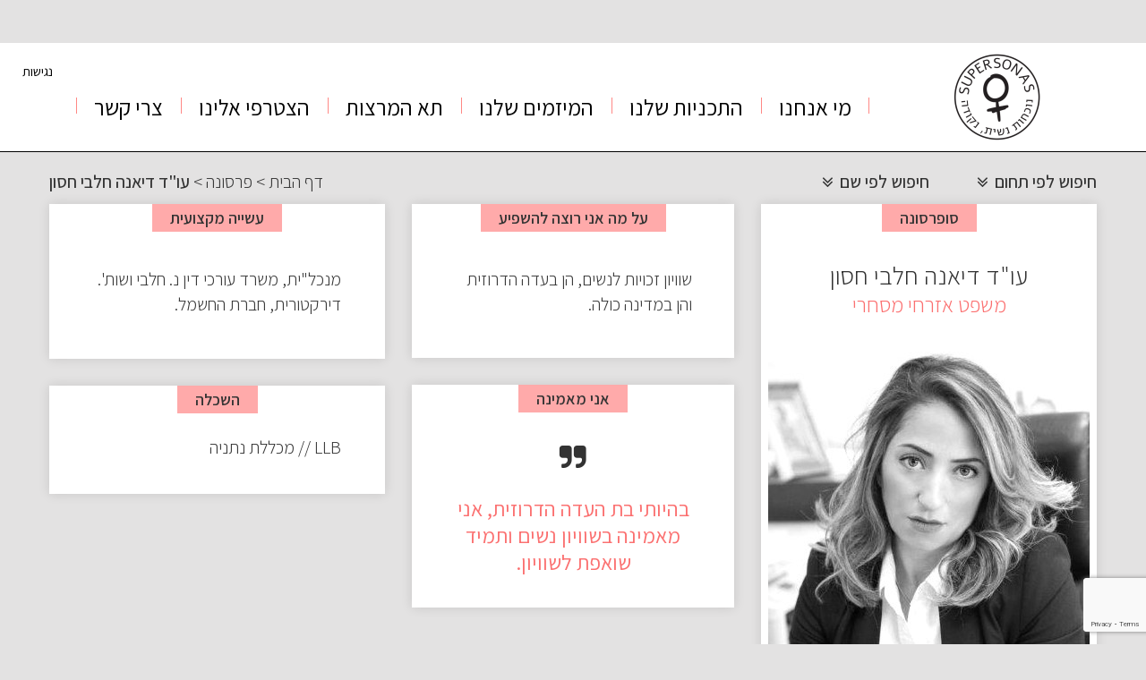

--- FILE ---
content_type: text/html; charset=utf-8
request_url: https://www.google.com/recaptcha/api2/anchor?ar=1&k=6LfKkj4pAAAAAIkVF7vUr_m_tCvNtoYC3EKgeNZO&co=aHR0cHM6Ly93d3cuc3VwZXJzb25hcy5jb206NDQz&hl=en&v=PoyoqOPhxBO7pBk68S4YbpHZ&size=invisible&anchor-ms=20000&execute-ms=30000&cb=iqzzanz38lmk
body_size: 48706
content:
<!DOCTYPE HTML><html dir="ltr" lang="en"><head><meta http-equiv="Content-Type" content="text/html; charset=UTF-8">
<meta http-equiv="X-UA-Compatible" content="IE=edge">
<title>reCAPTCHA</title>
<style type="text/css">
/* cyrillic-ext */
@font-face {
  font-family: 'Roboto';
  font-style: normal;
  font-weight: 400;
  font-stretch: 100%;
  src: url(//fonts.gstatic.com/s/roboto/v48/KFO7CnqEu92Fr1ME7kSn66aGLdTylUAMa3GUBHMdazTgWw.woff2) format('woff2');
  unicode-range: U+0460-052F, U+1C80-1C8A, U+20B4, U+2DE0-2DFF, U+A640-A69F, U+FE2E-FE2F;
}
/* cyrillic */
@font-face {
  font-family: 'Roboto';
  font-style: normal;
  font-weight: 400;
  font-stretch: 100%;
  src: url(//fonts.gstatic.com/s/roboto/v48/KFO7CnqEu92Fr1ME7kSn66aGLdTylUAMa3iUBHMdazTgWw.woff2) format('woff2');
  unicode-range: U+0301, U+0400-045F, U+0490-0491, U+04B0-04B1, U+2116;
}
/* greek-ext */
@font-face {
  font-family: 'Roboto';
  font-style: normal;
  font-weight: 400;
  font-stretch: 100%;
  src: url(//fonts.gstatic.com/s/roboto/v48/KFO7CnqEu92Fr1ME7kSn66aGLdTylUAMa3CUBHMdazTgWw.woff2) format('woff2');
  unicode-range: U+1F00-1FFF;
}
/* greek */
@font-face {
  font-family: 'Roboto';
  font-style: normal;
  font-weight: 400;
  font-stretch: 100%;
  src: url(//fonts.gstatic.com/s/roboto/v48/KFO7CnqEu92Fr1ME7kSn66aGLdTylUAMa3-UBHMdazTgWw.woff2) format('woff2');
  unicode-range: U+0370-0377, U+037A-037F, U+0384-038A, U+038C, U+038E-03A1, U+03A3-03FF;
}
/* math */
@font-face {
  font-family: 'Roboto';
  font-style: normal;
  font-weight: 400;
  font-stretch: 100%;
  src: url(//fonts.gstatic.com/s/roboto/v48/KFO7CnqEu92Fr1ME7kSn66aGLdTylUAMawCUBHMdazTgWw.woff2) format('woff2');
  unicode-range: U+0302-0303, U+0305, U+0307-0308, U+0310, U+0312, U+0315, U+031A, U+0326-0327, U+032C, U+032F-0330, U+0332-0333, U+0338, U+033A, U+0346, U+034D, U+0391-03A1, U+03A3-03A9, U+03B1-03C9, U+03D1, U+03D5-03D6, U+03F0-03F1, U+03F4-03F5, U+2016-2017, U+2034-2038, U+203C, U+2040, U+2043, U+2047, U+2050, U+2057, U+205F, U+2070-2071, U+2074-208E, U+2090-209C, U+20D0-20DC, U+20E1, U+20E5-20EF, U+2100-2112, U+2114-2115, U+2117-2121, U+2123-214F, U+2190, U+2192, U+2194-21AE, U+21B0-21E5, U+21F1-21F2, U+21F4-2211, U+2213-2214, U+2216-22FF, U+2308-230B, U+2310, U+2319, U+231C-2321, U+2336-237A, U+237C, U+2395, U+239B-23B7, U+23D0, U+23DC-23E1, U+2474-2475, U+25AF, U+25B3, U+25B7, U+25BD, U+25C1, U+25CA, U+25CC, U+25FB, U+266D-266F, U+27C0-27FF, U+2900-2AFF, U+2B0E-2B11, U+2B30-2B4C, U+2BFE, U+3030, U+FF5B, U+FF5D, U+1D400-1D7FF, U+1EE00-1EEFF;
}
/* symbols */
@font-face {
  font-family: 'Roboto';
  font-style: normal;
  font-weight: 400;
  font-stretch: 100%;
  src: url(//fonts.gstatic.com/s/roboto/v48/KFO7CnqEu92Fr1ME7kSn66aGLdTylUAMaxKUBHMdazTgWw.woff2) format('woff2');
  unicode-range: U+0001-000C, U+000E-001F, U+007F-009F, U+20DD-20E0, U+20E2-20E4, U+2150-218F, U+2190, U+2192, U+2194-2199, U+21AF, U+21E6-21F0, U+21F3, U+2218-2219, U+2299, U+22C4-22C6, U+2300-243F, U+2440-244A, U+2460-24FF, U+25A0-27BF, U+2800-28FF, U+2921-2922, U+2981, U+29BF, U+29EB, U+2B00-2BFF, U+4DC0-4DFF, U+FFF9-FFFB, U+10140-1018E, U+10190-1019C, U+101A0, U+101D0-101FD, U+102E0-102FB, U+10E60-10E7E, U+1D2C0-1D2D3, U+1D2E0-1D37F, U+1F000-1F0FF, U+1F100-1F1AD, U+1F1E6-1F1FF, U+1F30D-1F30F, U+1F315, U+1F31C, U+1F31E, U+1F320-1F32C, U+1F336, U+1F378, U+1F37D, U+1F382, U+1F393-1F39F, U+1F3A7-1F3A8, U+1F3AC-1F3AF, U+1F3C2, U+1F3C4-1F3C6, U+1F3CA-1F3CE, U+1F3D4-1F3E0, U+1F3ED, U+1F3F1-1F3F3, U+1F3F5-1F3F7, U+1F408, U+1F415, U+1F41F, U+1F426, U+1F43F, U+1F441-1F442, U+1F444, U+1F446-1F449, U+1F44C-1F44E, U+1F453, U+1F46A, U+1F47D, U+1F4A3, U+1F4B0, U+1F4B3, U+1F4B9, U+1F4BB, U+1F4BF, U+1F4C8-1F4CB, U+1F4D6, U+1F4DA, U+1F4DF, U+1F4E3-1F4E6, U+1F4EA-1F4ED, U+1F4F7, U+1F4F9-1F4FB, U+1F4FD-1F4FE, U+1F503, U+1F507-1F50B, U+1F50D, U+1F512-1F513, U+1F53E-1F54A, U+1F54F-1F5FA, U+1F610, U+1F650-1F67F, U+1F687, U+1F68D, U+1F691, U+1F694, U+1F698, U+1F6AD, U+1F6B2, U+1F6B9-1F6BA, U+1F6BC, U+1F6C6-1F6CF, U+1F6D3-1F6D7, U+1F6E0-1F6EA, U+1F6F0-1F6F3, U+1F6F7-1F6FC, U+1F700-1F7FF, U+1F800-1F80B, U+1F810-1F847, U+1F850-1F859, U+1F860-1F887, U+1F890-1F8AD, U+1F8B0-1F8BB, U+1F8C0-1F8C1, U+1F900-1F90B, U+1F93B, U+1F946, U+1F984, U+1F996, U+1F9E9, U+1FA00-1FA6F, U+1FA70-1FA7C, U+1FA80-1FA89, U+1FA8F-1FAC6, U+1FACE-1FADC, U+1FADF-1FAE9, U+1FAF0-1FAF8, U+1FB00-1FBFF;
}
/* vietnamese */
@font-face {
  font-family: 'Roboto';
  font-style: normal;
  font-weight: 400;
  font-stretch: 100%;
  src: url(//fonts.gstatic.com/s/roboto/v48/KFO7CnqEu92Fr1ME7kSn66aGLdTylUAMa3OUBHMdazTgWw.woff2) format('woff2');
  unicode-range: U+0102-0103, U+0110-0111, U+0128-0129, U+0168-0169, U+01A0-01A1, U+01AF-01B0, U+0300-0301, U+0303-0304, U+0308-0309, U+0323, U+0329, U+1EA0-1EF9, U+20AB;
}
/* latin-ext */
@font-face {
  font-family: 'Roboto';
  font-style: normal;
  font-weight: 400;
  font-stretch: 100%;
  src: url(//fonts.gstatic.com/s/roboto/v48/KFO7CnqEu92Fr1ME7kSn66aGLdTylUAMa3KUBHMdazTgWw.woff2) format('woff2');
  unicode-range: U+0100-02BA, U+02BD-02C5, U+02C7-02CC, U+02CE-02D7, U+02DD-02FF, U+0304, U+0308, U+0329, U+1D00-1DBF, U+1E00-1E9F, U+1EF2-1EFF, U+2020, U+20A0-20AB, U+20AD-20C0, U+2113, U+2C60-2C7F, U+A720-A7FF;
}
/* latin */
@font-face {
  font-family: 'Roboto';
  font-style: normal;
  font-weight: 400;
  font-stretch: 100%;
  src: url(//fonts.gstatic.com/s/roboto/v48/KFO7CnqEu92Fr1ME7kSn66aGLdTylUAMa3yUBHMdazQ.woff2) format('woff2');
  unicode-range: U+0000-00FF, U+0131, U+0152-0153, U+02BB-02BC, U+02C6, U+02DA, U+02DC, U+0304, U+0308, U+0329, U+2000-206F, U+20AC, U+2122, U+2191, U+2193, U+2212, U+2215, U+FEFF, U+FFFD;
}
/* cyrillic-ext */
@font-face {
  font-family: 'Roboto';
  font-style: normal;
  font-weight: 500;
  font-stretch: 100%;
  src: url(//fonts.gstatic.com/s/roboto/v48/KFO7CnqEu92Fr1ME7kSn66aGLdTylUAMa3GUBHMdazTgWw.woff2) format('woff2');
  unicode-range: U+0460-052F, U+1C80-1C8A, U+20B4, U+2DE0-2DFF, U+A640-A69F, U+FE2E-FE2F;
}
/* cyrillic */
@font-face {
  font-family: 'Roboto';
  font-style: normal;
  font-weight: 500;
  font-stretch: 100%;
  src: url(//fonts.gstatic.com/s/roboto/v48/KFO7CnqEu92Fr1ME7kSn66aGLdTylUAMa3iUBHMdazTgWw.woff2) format('woff2');
  unicode-range: U+0301, U+0400-045F, U+0490-0491, U+04B0-04B1, U+2116;
}
/* greek-ext */
@font-face {
  font-family: 'Roboto';
  font-style: normal;
  font-weight: 500;
  font-stretch: 100%;
  src: url(//fonts.gstatic.com/s/roboto/v48/KFO7CnqEu92Fr1ME7kSn66aGLdTylUAMa3CUBHMdazTgWw.woff2) format('woff2');
  unicode-range: U+1F00-1FFF;
}
/* greek */
@font-face {
  font-family: 'Roboto';
  font-style: normal;
  font-weight: 500;
  font-stretch: 100%;
  src: url(//fonts.gstatic.com/s/roboto/v48/KFO7CnqEu92Fr1ME7kSn66aGLdTylUAMa3-UBHMdazTgWw.woff2) format('woff2');
  unicode-range: U+0370-0377, U+037A-037F, U+0384-038A, U+038C, U+038E-03A1, U+03A3-03FF;
}
/* math */
@font-face {
  font-family: 'Roboto';
  font-style: normal;
  font-weight: 500;
  font-stretch: 100%;
  src: url(//fonts.gstatic.com/s/roboto/v48/KFO7CnqEu92Fr1ME7kSn66aGLdTylUAMawCUBHMdazTgWw.woff2) format('woff2');
  unicode-range: U+0302-0303, U+0305, U+0307-0308, U+0310, U+0312, U+0315, U+031A, U+0326-0327, U+032C, U+032F-0330, U+0332-0333, U+0338, U+033A, U+0346, U+034D, U+0391-03A1, U+03A3-03A9, U+03B1-03C9, U+03D1, U+03D5-03D6, U+03F0-03F1, U+03F4-03F5, U+2016-2017, U+2034-2038, U+203C, U+2040, U+2043, U+2047, U+2050, U+2057, U+205F, U+2070-2071, U+2074-208E, U+2090-209C, U+20D0-20DC, U+20E1, U+20E5-20EF, U+2100-2112, U+2114-2115, U+2117-2121, U+2123-214F, U+2190, U+2192, U+2194-21AE, U+21B0-21E5, U+21F1-21F2, U+21F4-2211, U+2213-2214, U+2216-22FF, U+2308-230B, U+2310, U+2319, U+231C-2321, U+2336-237A, U+237C, U+2395, U+239B-23B7, U+23D0, U+23DC-23E1, U+2474-2475, U+25AF, U+25B3, U+25B7, U+25BD, U+25C1, U+25CA, U+25CC, U+25FB, U+266D-266F, U+27C0-27FF, U+2900-2AFF, U+2B0E-2B11, U+2B30-2B4C, U+2BFE, U+3030, U+FF5B, U+FF5D, U+1D400-1D7FF, U+1EE00-1EEFF;
}
/* symbols */
@font-face {
  font-family: 'Roboto';
  font-style: normal;
  font-weight: 500;
  font-stretch: 100%;
  src: url(//fonts.gstatic.com/s/roboto/v48/KFO7CnqEu92Fr1ME7kSn66aGLdTylUAMaxKUBHMdazTgWw.woff2) format('woff2');
  unicode-range: U+0001-000C, U+000E-001F, U+007F-009F, U+20DD-20E0, U+20E2-20E4, U+2150-218F, U+2190, U+2192, U+2194-2199, U+21AF, U+21E6-21F0, U+21F3, U+2218-2219, U+2299, U+22C4-22C6, U+2300-243F, U+2440-244A, U+2460-24FF, U+25A0-27BF, U+2800-28FF, U+2921-2922, U+2981, U+29BF, U+29EB, U+2B00-2BFF, U+4DC0-4DFF, U+FFF9-FFFB, U+10140-1018E, U+10190-1019C, U+101A0, U+101D0-101FD, U+102E0-102FB, U+10E60-10E7E, U+1D2C0-1D2D3, U+1D2E0-1D37F, U+1F000-1F0FF, U+1F100-1F1AD, U+1F1E6-1F1FF, U+1F30D-1F30F, U+1F315, U+1F31C, U+1F31E, U+1F320-1F32C, U+1F336, U+1F378, U+1F37D, U+1F382, U+1F393-1F39F, U+1F3A7-1F3A8, U+1F3AC-1F3AF, U+1F3C2, U+1F3C4-1F3C6, U+1F3CA-1F3CE, U+1F3D4-1F3E0, U+1F3ED, U+1F3F1-1F3F3, U+1F3F5-1F3F7, U+1F408, U+1F415, U+1F41F, U+1F426, U+1F43F, U+1F441-1F442, U+1F444, U+1F446-1F449, U+1F44C-1F44E, U+1F453, U+1F46A, U+1F47D, U+1F4A3, U+1F4B0, U+1F4B3, U+1F4B9, U+1F4BB, U+1F4BF, U+1F4C8-1F4CB, U+1F4D6, U+1F4DA, U+1F4DF, U+1F4E3-1F4E6, U+1F4EA-1F4ED, U+1F4F7, U+1F4F9-1F4FB, U+1F4FD-1F4FE, U+1F503, U+1F507-1F50B, U+1F50D, U+1F512-1F513, U+1F53E-1F54A, U+1F54F-1F5FA, U+1F610, U+1F650-1F67F, U+1F687, U+1F68D, U+1F691, U+1F694, U+1F698, U+1F6AD, U+1F6B2, U+1F6B9-1F6BA, U+1F6BC, U+1F6C6-1F6CF, U+1F6D3-1F6D7, U+1F6E0-1F6EA, U+1F6F0-1F6F3, U+1F6F7-1F6FC, U+1F700-1F7FF, U+1F800-1F80B, U+1F810-1F847, U+1F850-1F859, U+1F860-1F887, U+1F890-1F8AD, U+1F8B0-1F8BB, U+1F8C0-1F8C1, U+1F900-1F90B, U+1F93B, U+1F946, U+1F984, U+1F996, U+1F9E9, U+1FA00-1FA6F, U+1FA70-1FA7C, U+1FA80-1FA89, U+1FA8F-1FAC6, U+1FACE-1FADC, U+1FADF-1FAE9, U+1FAF0-1FAF8, U+1FB00-1FBFF;
}
/* vietnamese */
@font-face {
  font-family: 'Roboto';
  font-style: normal;
  font-weight: 500;
  font-stretch: 100%;
  src: url(//fonts.gstatic.com/s/roboto/v48/KFO7CnqEu92Fr1ME7kSn66aGLdTylUAMa3OUBHMdazTgWw.woff2) format('woff2');
  unicode-range: U+0102-0103, U+0110-0111, U+0128-0129, U+0168-0169, U+01A0-01A1, U+01AF-01B0, U+0300-0301, U+0303-0304, U+0308-0309, U+0323, U+0329, U+1EA0-1EF9, U+20AB;
}
/* latin-ext */
@font-face {
  font-family: 'Roboto';
  font-style: normal;
  font-weight: 500;
  font-stretch: 100%;
  src: url(//fonts.gstatic.com/s/roboto/v48/KFO7CnqEu92Fr1ME7kSn66aGLdTylUAMa3KUBHMdazTgWw.woff2) format('woff2');
  unicode-range: U+0100-02BA, U+02BD-02C5, U+02C7-02CC, U+02CE-02D7, U+02DD-02FF, U+0304, U+0308, U+0329, U+1D00-1DBF, U+1E00-1E9F, U+1EF2-1EFF, U+2020, U+20A0-20AB, U+20AD-20C0, U+2113, U+2C60-2C7F, U+A720-A7FF;
}
/* latin */
@font-face {
  font-family: 'Roboto';
  font-style: normal;
  font-weight: 500;
  font-stretch: 100%;
  src: url(//fonts.gstatic.com/s/roboto/v48/KFO7CnqEu92Fr1ME7kSn66aGLdTylUAMa3yUBHMdazQ.woff2) format('woff2');
  unicode-range: U+0000-00FF, U+0131, U+0152-0153, U+02BB-02BC, U+02C6, U+02DA, U+02DC, U+0304, U+0308, U+0329, U+2000-206F, U+20AC, U+2122, U+2191, U+2193, U+2212, U+2215, U+FEFF, U+FFFD;
}
/* cyrillic-ext */
@font-face {
  font-family: 'Roboto';
  font-style: normal;
  font-weight: 900;
  font-stretch: 100%;
  src: url(//fonts.gstatic.com/s/roboto/v48/KFO7CnqEu92Fr1ME7kSn66aGLdTylUAMa3GUBHMdazTgWw.woff2) format('woff2');
  unicode-range: U+0460-052F, U+1C80-1C8A, U+20B4, U+2DE0-2DFF, U+A640-A69F, U+FE2E-FE2F;
}
/* cyrillic */
@font-face {
  font-family: 'Roboto';
  font-style: normal;
  font-weight: 900;
  font-stretch: 100%;
  src: url(//fonts.gstatic.com/s/roboto/v48/KFO7CnqEu92Fr1ME7kSn66aGLdTylUAMa3iUBHMdazTgWw.woff2) format('woff2');
  unicode-range: U+0301, U+0400-045F, U+0490-0491, U+04B0-04B1, U+2116;
}
/* greek-ext */
@font-face {
  font-family: 'Roboto';
  font-style: normal;
  font-weight: 900;
  font-stretch: 100%;
  src: url(//fonts.gstatic.com/s/roboto/v48/KFO7CnqEu92Fr1ME7kSn66aGLdTylUAMa3CUBHMdazTgWw.woff2) format('woff2');
  unicode-range: U+1F00-1FFF;
}
/* greek */
@font-face {
  font-family: 'Roboto';
  font-style: normal;
  font-weight: 900;
  font-stretch: 100%;
  src: url(//fonts.gstatic.com/s/roboto/v48/KFO7CnqEu92Fr1ME7kSn66aGLdTylUAMa3-UBHMdazTgWw.woff2) format('woff2');
  unicode-range: U+0370-0377, U+037A-037F, U+0384-038A, U+038C, U+038E-03A1, U+03A3-03FF;
}
/* math */
@font-face {
  font-family: 'Roboto';
  font-style: normal;
  font-weight: 900;
  font-stretch: 100%;
  src: url(//fonts.gstatic.com/s/roboto/v48/KFO7CnqEu92Fr1ME7kSn66aGLdTylUAMawCUBHMdazTgWw.woff2) format('woff2');
  unicode-range: U+0302-0303, U+0305, U+0307-0308, U+0310, U+0312, U+0315, U+031A, U+0326-0327, U+032C, U+032F-0330, U+0332-0333, U+0338, U+033A, U+0346, U+034D, U+0391-03A1, U+03A3-03A9, U+03B1-03C9, U+03D1, U+03D5-03D6, U+03F0-03F1, U+03F4-03F5, U+2016-2017, U+2034-2038, U+203C, U+2040, U+2043, U+2047, U+2050, U+2057, U+205F, U+2070-2071, U+2074-208E, U+2090-209C, U+20D0-20DC, U+20E1, U+20E5-20EF, U+2100-2112, U+2114-2115, U+2117-2121, U+2123-214F, U+2190, U+2192, U+2194-21AE, U+21B0-21E5, U+21F1-21F2, U+21F4-2211, U+2213-2214, U+2216-22FF, U+2308-230B, U+2310, U+2319, U+231C-2321, U+2336-237A, U+237C, U+2395, U+239B-23B7, U+23D0, U+23DC-23E1, U+2474-2475, U+25AF, U+25B3, U+25B7, U+25BD, U+25C1, U+25CA, U+25CC, U+25FB, U+266D-266F, U+27C0-27FF, U+2900-2AFF, U+2B0E-2B11, U+2B30-2B4C, U+2BFE, U+3030, U+FF5B, U+FF5D, U+1D400-1D7FF, U+1EE00-1EEFF;
}
/* symbols */
@font-face {
  font-family: 'Roboto';
  font-style: normal;
  font-weight: 900;
  font-stretch: 100%;
  src: url(//fonts.gstatic.com/s/roboto/v48/KFO7CnqEu92Fr1ME7kSn66aGLdTylUAMaxKUBHMdazTgWw.woff2) format('woff2');
  unicode-range: U+0001-000C, U+000E-001F, U+007F-009F, U+20DD-20E0, U+20E2-20E4, U+2150-218F, U+2190, U+2192, U+2194-2199, U+21AF, U+21E6-21F0, U+21F3, U+2218-2219, U+2299, U+22C4-22C6, U+2300-243F, U+2440-244A, U+2460-24FF, U+25A0-27BF, U+2800-28FF, U+2921-2922, U+2981, U+29BF, U+29EB, U+2B00-2BFF, U+4DC0-4DFF, U+FFF9-FFFB, U+10140-1018E, U+10190-1019C, U+101A0, U+101D0-101FD, U+102E0-102FB, U+10E60-10E7E, U+1D2C0-1D2D3, U+1D2E0-1D37F, U+1F000-1F0FF, U+1F100-1F1AD, U+1F1E6-1F1FF, U+1F30D-1F30F, U+1F315, U+1F31C, U+1F31E, U+1F320-1F32C, U+1F336, U+1F378, U+1F37D, U+1F382, U+1F393-1F39F, U+1F3A7-1F3A8, U+1F3AC-1F3AF, U+1F3C2, U+1F3C4-1F3C6, U+1F3CA-1F3CE, U+1F3D4-1F3E0, U+1F3ED, U+1F3F1-1F3F3, U+1F3F5-1F3F7, U+1F408, U+1F415, U+1F41F, U+1F426, U+1F43F, U+1F441-1F442, U+1F444, U+1F446-1F449, U+1F44C-1F44E, U+1F453, U+1F46A, U+1F47D, U+1F4A3, U+1F4B0, U+1F4B3, U+1F4B9, U+1F4BB, U+1F4BF, U+1F4C8-1F4CB, U+1F4D6, U+1F4DA, U+1F4DF, U+1F4E3-1F4E6, U+1F4EA-1F4ED, U+1F4F7, U+1F4F9-1F4FB, U+1F4FD-1F4FE, U+1F503, U+1F507-1F50B, U+1F50D, U+1F512-1F513, U+1F53E-1F54A, U+1F54F-1F5FA, U+1F610, U+1F650-1F67F, U+1F687, U+1F68D, U+1F691, U+1F694, U+1F698, U+1F6AD, U+1F6B2, U+1F6B9-1F6BA, U+1F6BC, U+1F6C6-1F6CF, U+1F6D3-1F6D7, U+1F6E0-1F6EA, U+1F6F0-1F6F3, U+1F6F7-1F6FC, U+1F700-1F7FF, U+1F800-1F80B, U+1F810-1F847, U+1F850-1F859, U+1F860-1F887, U+1F890-1F8AD, U+1F8B0-1F8BB, U+1F8C0-1F8C1, U+1F900-1F90B, U+1F93B, U+1F946, U+1F984, U+1F996, U+1F9E9, U+1FA00-1FA6F, U+1FA70-1FA7C, U+1FA80-1FA89, U+1FA8F-1FAC6, U+1FACE-1FADC, U+1FADF-1FAE9, U+1FAF0-1FAF8, U+1FB00-1FBFF;
}
/* vietnamese */
@font-face {
  font-family: 'Roboto';
  font-style: normal;
  font-weight: 900;
  font-stretch: 100%;
  src: url(//fonts.gstatic.com/s/roboto/v48/KFO7CnqEu92Fr1ME7kSn66aGLdTylUAMa3OUBHMdazTgWw.woff2) format('woff2');
  unicode-range: U+0102-0103, U+0110-0111, U+0128-0129, U+0168-0169, U+01A0-01A1, U+01AF-01B0, U+0300-0301, U+0303-0304, U+0308-0309, U+0323, U+0329, U+1EA0-1EF9, U+20AB;
}
/* latin-ext */
@font-face {
  font-family: 'Roboto';
  font-style: normal;
  font-weight: 900;
  font-stretch: 100%;
  src: url(//fonts.gstatic.com/s/roboto/v48/KFO7CnqEu92Fr1ME7kSn66aGLdTylUAMa3KUBHMdazTgWw.woff2) format('woff2');
  unicode-range: U+0100-02BA, U+02BD-02C5, U+02C7-02CC, U+02CE-02D7, U+02DD-02FF, U+0304, U+0308, U+0329, U+1D00-1DBF, U+1E00-1E9F, U+1EF2-1EFF, U+2020, U+20A0-20AB, U+20AD-20C0, U+2113, U+2C60-2C7F, U+A720-A7FF;
}
/* latin */
@font-face {
  font-family: 'Roboto';
  font-style: normal;
  font-weight: 900;
  font-stretch: 100%;
  src: url(//fonts.gstatic.com/s/roboto/v48/KFO7CnqEu92Fr1ME7kSn66aGLdTylUAMa3yUBHMdazQ.woff2) format('woff2');
  unicode-range: U+0000-00FF, U+0131, U+0152-0153, U+02BB-02BC, U+02C6, U+02DA, U+02DC, U+0304, U+0308, U+0329, U+2000-206F, U+20AC, U+2122, U+2191, U+2193, U+2212, U+2215, U+FEFF, U+FFFD;
}

</style>
<link rel="stylesheet" type="text/css" href="https://www.gstatic.com/recaptcha/releases/PoyoqOPhxBO7pBk68S4YbpHZ/styles__ltr.css">
<script nonce="68c7gZjWY3vT5tt7dSe4Ow" type="text/javascript">window['__recaptcha_api'] = 'https://www.google.com/recaptcha/api2/';</script>
<script type="text/javascript" src="https://www.gstatic.com/recaptcha/releases/PoyoqOPhxBO7pBk68S4YbpHZ/recaptcha__en.js" nonce="68c7gZjWY3vT5tt7dSe4Ow">
      
    </script></head>
<body><div id="rc-anchor-alert" class="rc-anchor-alert"></div>
<input type="hidden" id="recaptcha-token" value="[base64]">
<script type="text/javascript" nonce="68c7gZjWY3vT5tt7dSe4Ow">
      recaptcha.anchor.Main.init("[\x22ainput\x22,[\x22bgdata\x22,\x22\x22,\[base64]/[base64]/[base64]/[base64]/[base64]/[base64]/KGcoTywyNTMsTy5PKSxVRyhPLEMpKTpnKE8sMjUzLEMpLE8pKSxsKSksTykpfSxieT1mdW5jdGlvbihDLE8sdSxsKXtmb3IobD0odT1SKEMpLDApO08+MDtPLS0pbD1sPDw4fFooQyk7ZyhDLHUsbCl9LFVHPWZ1bmN0aW9uKEMsTyl7Qy5pLmxlbmd0aD4xMDQ/[base64]/[base64]/[base64]/[base64]/[base64]/[base64]/[base64]\\u003d\x22,\[base64]\\u003d\x22,\x22wogIGsKidMKPX1A6w6XCl8K1d8ODazQ/esOwacORwpLCozc/[base64]/DicONfGrDnT5MRMKVLEDDkcOEX8OiNcOrwqZxP8Otw5HCnMOQwoHDogtRMAfDjz8Jw75iw6AZTsKCwpfCt8Kmw5wuw5TCtQMpw5rCjcKFwp7DqmA3wqBBwpd3C8K7w4fCtTDCl1PCosOBQcKaw7HDvcK/BsOawr3Cn8O0wr08w6FBaVzDr8KNLhxuwoDCncOjwpnDpMKKwodJwqHDoMOiwqIHw67CjMOxwrfChMO9bhkgczXDi8K2N8KMdBXDghs7PFnCtwtjw7fCrCHCvMOiwoIrwoEbZkhUR8K7w54nEUVawqLCpi4rw6/DucOJejZzwro3w5/[base64]/CssKgw4nChCTCpcKmw7PCm8OTHMOzXiRfW8K1BS0+wrNMw5PDsDxNwoBtw60DTgPDicKww7BFO8KRwpzChSFPf8O1w67DnnfCtQcxw5szwpIOAsKtaXw9wqXDgcOUHUxAw7USw7XDritMw4rCrhYWVA/Cqz49XMKpw5TDp3t7BsOiW1AqMcOdLgsww4zCk8KxMivDm8OWwofDihAGwoPDssOzw6Iew7LDp8OTN8OrDi1BwpLCqy/[base64]/Diyo4wr99wo1XwpNCwrLDn2bDv3rCjl9Pw6zCq8OhwpnDmXLCqsOlw7XDhUHCjRLCtzfDksOLVnLDnhLDq8Ouwo/[base64]/[base64]/CtsKxwrZgblANAsKfUMKMw6Idw48Rwpk8fMKawpNUw5l9wq8yw4/Du8OlHsOneyNOw4rCmsKcRsOrFybCn8OUw5HDmsKowpYDcsKiwrnCkwrDt8Kxw7TDtMOSQcKOw4PCqcOlKsKdwoPDj8OLRMOawptHO8KRwrnCkcOBesOEW8OdPA/CtlMcw7ZLw7TCtcKkF8KMw7XDmV5HwrbClsK3woprRDTCnMOIVcKPwrPCulXCqgQjwrkrwqEdw69AeCjCtGVXwpDCjcOWM8KvPjDDgMKMwqE/wq/DqgBWw6xdFhnDpGjCkgc/wocfwrkjwptdTiHCj8KYw7BhazxlDl80cwFtYMOpIAoAw4MPw4bDo8Ocw4dAPFcBwr8/[base64]/worDjcOtw6PCjsOaw4UUw4vCp8KnS8OMScO2NAPDs1PCoMKYbATCscOzwqfDrMOBBEswFXQsw6RjwoJnw7RPwqhtAmXCmk7DuxnCpk8GecO3PgQTwoEPwp3Duw/ChcOdwoZdYcKVZQnDmzTCuMKWeUPCq1nCmSMrf8OqUFc2ZnnDssOjw60/woEXZ8OYw7PClkPDhMOyw7sDwozCmkPDkA4TYjbCiHkpfsKIHcKDCMOqX8O7PcOwamrDlsK3F8OOw7PDqsK8OMKdw7FEFlPCllXDtwrCucOow59NJGfCjBfCqXxIwr5ww5tkw4VmQGV0wrcbCMO5w7x1wpFYInTCqsOEw5zDpcOzwo4NTTrDtCpuBcOSTMOfw4Utwp/[base64]/DkHzDtcO+UsOwEUp7FyoJUwJtw61UIcKNLMOGwpTCvsOdw4/CuS/DosKeKHLCiHDCk8Ouwr4zORcUwp96w7YGw73ChsONw57DicK8UcOoUF80w7Iiwrh0w5oxw6/DgsOHUU7CtMKATlnDkj7DvQHCgsOEwrjCncORccKVSMOcw6AaP8OVOcKow4M2IVnDrXjDmcO+w5LDhF4eEsKBw70wcFcSWz0Bw7vDsXPDuXkuLgfCtFjCq8O3w7jDkMOJw4fCgW1lwp7DuXLDn8Ogwo7DmmEaw6xkNsKMw47CsWwCwqTDgMK4w7BYwp/DmFbDuA3DuHPDh8OswoHDogfDlcKLecKOcCXDrMOvesK6FFl6Q8KUXMOzw7DDuMK0e8KCworDk8KLUsOCw7tZw5PDicOWw4c9EUbCrMOiw496YMObIG/[base64]/Cuzh4wqDCk8OxZCnCkjoAEwUTw6xzCsK9Rwo6w5JKw63DqMOmL8K8a8OXXDTDkMKfTDTDu8KQI3s2BMOiw73DpzzCkE43IsK/b0nCisOvST4Oe8O8w4jDusOBFEFhwo/DuhjDh8KCwr7CjsO9w4tlwqnCo0UZw7RUw5h1w4M7KgXCrsKGw7grwrdlP2MIw60XM8KRwrzDlQt+ZMOUCMKOa8KjwqXCjsOfP8KQFMKMw7PCoyPDkl/Clj/CscOnwo7CqcK6DEjDsUJ5SsOHwqrCpWB6eBtUXWJWQ8O2wpEXDE8ECGBdw4UWw7wSwrRRO8Kpw6U7IsOjwqMGw4DDoMOUGkcPBjrCjCdfw5/CmMKMNngiwohxasOsw7PCpgrDlWQ6w7kiEcO3OMK1ISLDhgjDlcO6wprDvcKVZjwnWmx7w4s3w705w4XDv8OVdlLCgsObw6lVMGBgw7J/[base64]/DjMOSwpYAFCbCi8KjY8KjQAnDohoAwrbDlT/[base64]/CsXVnJ0PDo8KgwpnDjcOCGhHCuWPCi8OSw77CsiHDvMOVw5JPRgHCmWRPNljCr8KBdGJRw6PCq8KkVHJuTcKkSW/DnMOUY2TDsMO5w596KHxCHsOXNsKlExVMPlvDn03CvSUIw53DkcKOwq9jSgDCmXNlFMKXw7fCojHCryTCqcKGccOzwr8eAcKMCHJKwrxuAMOLDBJlwrbDp0sxemBlw7/[base64]/CsOiw6giw7LChivCj8KMw5zDm8OWwppaw4fDj8KdURh2w7PChMKEw5w+FcKPUjcNwpkvVlrCk8O/w4pZAcOvTi8MwqTDuHE/eEdyW8OgwqLDjnN4w48XY8K9GMOzwr7Dg2PCqHPCqcOpUMK2fQnDvcOpwrvCtExRw5Ftw7Q3EMKEwqMvSi/CsWIidB0Wa8KowrrCryxXUlgzw7fCgMKmaMO/wqPDjX/[base64]/CksKXwoTCsyxpG8Kcw7DCvsKOMcOLNMO7w4gMwr7CrMOmTMOnR8KyRsK2bA7CnjdWw5zDl8K9w5vDowrCmMOiw4tqCTbDhHZ/w7x7ZQTCogTDmcKjUQByVcOVKMKHwpDCu09/w7fChA/DhgXCgsO0w5IoV3vCqcKrKDJtwrAlwowTw73Cl8KrcAdGwpbCpMK0wrQ+an/DkMOVw5HCgGBPw6zDj8KWFR1yd8OLMsOvw5vDviLDhsKWwr3Cr8OYFMOcTcK1KsKRw5TDtG7DqCgHwpPCtEEXKxVIw6MDcTF6wo/ChFTCqsK6AcOeKMOUf8ORw7bCm8KaNcKswr3Dv8ORO8Ocw4rDh8OYEzrDt3LDg3LDihdzZQUGwpPDqi7CtMO5w53CsMOwwrdXNcKXwq1hETJUwoF2w4UNwpvDmEJPwpfClQ0XEMO3wo/DsMOHb1fCr8ORLcOKCsKgNhcGWl7Cs8KQdcK6wpsZw4PCsAMowoITw5bCh8KSSz5qUGBZwrXDnSDDpGvCln/[base64]/Cq8OWwqLCq8KUKMKtwoNPVcKbaMK3fEEzNh7DnAZHw6MGwrrDo8OtCcO7bcOwAl5eQzDCgww7w7DCuWfDvwhTc3xowoxFQcOgwpJ/BFvDlsO0XcOjVsOPMcOQZiIZPybDs2vCusOAWMKaVcOMw4fChS7CksKSUAIsK1fCqcKvWy8IHkQVOsOWw6HDuxPClBHDgxY+wqc6wqfDjCnCvC5PUcO0w6vDvG/DvsKYLxnCnDxKw6nDiMOMwqt8wrs0aMK7wonDlsOSK2BINTzCmC1TwrgMwpRHPcKcw5HDtcO4wqcFw6UMeT0XZ1XCl8OxASXDhsOvccK6VzvCo8KAw4bDrcO2E8OLwrsYaVUMw7TDrMKfRk/CmsKnw5zCicO2w4U2D8OIdxtxFl54LsOeccKLR8OZR3zCiTLDosO+w4EWWGPDq8Kcw5DDtCBACsOLwrEPwrFSw7dAw6TCs10gHgjDvnzCtMOmWsO8wphTwonDp8OpwrLDvMOSDiBPe2vDhXYowonCoQEeO8K/OcO2w67DlcOVwr7DhsK5wptrf8OzwpLCkMKKesKRw40IMsKTwrfCscOofMKJFgPCuRbDi8Krw6YZdGc+RMONw77Cu8OFw69Lw6JNwqQswr5Tw5gdw5FJW8KdEXViwo7CgsO/[base64]/ChsKeDTRawrHCngfDhsO5GMO1OC1uW8OjecKLw4jCumLDlsKuOMOrw67CgsKuw5BGLGnCr8Kzw6ZWw4bDg8OAFsKEaMKkwrLDlcOzwqBsZcOzUcKUU8ODwqohw5x/Txh7REnCrMKjB2TDr8O8w409w4PDr8Oack/DpH1Ywr/[base64]/ChQFwdSLDlS06w6Ntw45iw6vCpTDDlcOZCRzDp8OWwqNkGcKow7jDlFbDvcKIwqczwpdWQcKCesOvEcOiOMK/RcORLRXCmkPDnsKnw4/DrwjCkxUHwpkXO1TDgMKFw5DDncKkSWbDjgfDmcKew6fDhlJQZcKywp17w7XDswPDgMKDwoY+wpE5KFfDmUp/WS3DgcKiUsO+AsKfwoDDjTEwcsOzwog1w4PCgHA3XMO8wrM9w5PDmsK8w64AwqczFTdkwp8EMQrCscKHwqofw4HDty49wrQbVRREQwnCv0BmwrLDqMKQbsKAA8OWTSLCisKGw7PDtMKsw54fwp8eOX/CiQTDgE4iwqXDnjg9OWLCrn97VEA2w5TDuMOsw4prw7jDlsO3BsO/[base64]/PcK7LsOYw70oWDZEw4MmwqVMUCBPPHLCr8OkR1XDmsO8wrnCsRDCvMKPwovDtgs1dQUBw6fDmMODMmEQw5FFEhJ/DUPDj1F/wqPCocKsPm85S0gAw6PCoS3CiR/[base64]/[base64]/[base64]/DgsOEdFgGwql5wqRSdGfDsDXDosOKwr06w7HCnB4Hw691wrJpJiTDnMOfw5pbwrQowrAJw5plwoo9woUwNFwZwpnClF7DhMK9wprCvU84LsO1w5zDjcKLbAgeOG/DlcKRf3TCosOtYcKtwqrCoxUlIMKVwrN6CMOiw6QCf8KdUcOGWzJuw7bCksOWwpvDlnE3wpcGwprClwbCr8KzZR8yw4lvw5MVMT3DmMK0KXTChGhVwp5/[base64]/Dn8K4O8K6CMO0AcO0Q8KLNMKkw4nCoMOBZcKeYUNNwrfClsKxBMKPVMOkSh3DghHCs8OEwo/[base64]/[base64]/DpWjDpx0fw6UpD8OuV8O2w7jCjhzDgFI6TMO2wrc4NMO+w6HDo8OIwp1/b0UzworDqsOmYA1qbh3ClVAjasOIV8KgGURew47DoF7DosKMSMK2eMKXJMKKQcKWGMK0wqRPwqI4O1rClFgSDFnCkQnCvwlSwr8eInR0djoFFj/CsMKTYsOnCsKGw6/CpS/CvHjDocO3wp3Cg1hNw4rCjcOPwo4bA8OfRMK8w6nCmATDs1PDmgpVOMKJTwjDvzZiRMK6wrM7wqlAa8KrPRAQwoTDhCBnV18Ww5HDksOEBwvDl8KJwqPDlsOCw4gbOHJ6wo7CiMKjw5xCD8K2w7/Dj8KwOcK/wrbCkcKywrHClGlpNcKwwrpaw752HsKtwoPCv8KmPijCv8OjCCbCpsKDUyrDgcKUw7DCrTLDmDHCr8KNwq1gw7nCu8OWcGHDth7DrSHDmsOrw7jCjgzDrClVw7gyCcKjesO8w5/[base64]/[base64]/Dj3LCqB1+wqDCrsODZ8Kgwr4Twop6woTCjMK3Cz91BzAdwr/DlcKBw4ogwrjCvnzCsjQHJxXCr8KzUEfDucK5QmjDpcKBXX/DmyjCpMOyVn7CtSnDnMKVwr9cSsOILlNvw5dnwrXCvcOswpFwCF8uw4HDpcOdE8Obwo/CjMOFw7pZwrAZHQRDBCPCmsKkMUDDu8OewrDCqk/[base64]/DlsODw4B7w4TDg8OEw6sJeMOlwoTDtBEAZ8KwEMOgAUc/w79DERnDscK9fsK3w4cWZ8KjaH7DqWDCq8KhwpPCtcKgwqVpDMO9VsKpwqzDl8KZw71Mw7bDijLDtsKJwo8tfCViGjJVwpLDr8KlT8OYQMOrGm/[base64]/DiBHDmcOcEAHDrQlHYQ5eYMKcRsKEATTDiSF1w7UiL3fCuMKtw53DkMOqPSxZw7vCqm0RVAfCtcKSwojChcO8wprDvsK3w7fDvcORwrtUMFzCs8KfaHNmKsK7wpAHw6PDmMOcw4XDpU/[base64]/DncOQHsORwpXDusK/wrVRTcKdXgxZw43CvMOxwrfColUIIzk7BMK4JmHDksKWTDjDmMOqw4vDvcOsw4rCjsKGQcOew5rDoMO/YcKedsK1wqAMJGzCpzpvacKDw6HDi8KDSsOHXsOjw7w/[base64]/[base64]/DuDbCvVBOT1JiwpjDglPCo8OmDQ/CssKjfMK5dcK7Y0/CjsK7wqbDkcKCCCDCpGrDtCs2w7XCo8KBw77CncKiwoRUbx/DucKawpNxO8Ouw53DlUnDisK4woHCi2Z4VsKSwqU4CcK6wqDCmGIzOFDDunASw5LDssKuwo8udDPCkg9Ww53CvVBae0zDnDpha8OUwrk4KsOYdyx4w5XCrcKbw5DDjcO8w5rDpHPDksOEwpvCqVXDn8OTw4bCrMKCwrJ/ODjDpsKOw5PDrcOlOwo2JTfDlMOOw4QELMOhWcOPwqxNRMKiw5tpwprCjsORw6rDrMKqwr/CuHvDjgPCqX/DjMOjDsK6b8OoVMOowpnDhMKVcHXCtBxIwrw5w406w7XChMOHwop2wrvDsWY1dnwCwr4ww7/[base64]/DuCrCljfDocOwID1cwovDtsOIeg0ew5tNwo0jFcOiwoJxM8KTwr/CtjPCiyAVH8KYw4/DtSANw4PCjyVNw6Fgw4ISw6oJBl3DnxvCsFjDvcO0ZsORO8K8w5nDkcKBwp00woXDjcKBEsOLw6hsw5d1SyYLfAE7wpzCocKMKS/[base64]/PsKqwozCtzbDjsKtXFrCi17CvcKUVMKdw6vDgcKIw6A2w7Avw5wHw50XwpzDrUdqw7PDrMKfTT5Lw5ofwphowokVwpQFIcK0woXDoiJgC8OSAsORw4fDncK1PgfCuXfCpcOJHMOFVnTCpcO9wrbDjMOQT1bDl11QwpgBw4rCvnlewol2ayfDkcKNIMO6wp/[base64]/[base64]/ClgQNwq5abMOmaUobwpQwYCzCnsKMwrhrw7Mycg/DilZ/woshwpvDr0nDtcKpw5tgCh/[base64]/DvsKtcxfDhQp4woNwa8KnIMO7Sh7DnSEnfy8ZwrLCkHoDZgNtXMKoGsKOwog4wodgSsOyOD/Ds0/DqsKRbVHDmBxBNsKEwpTCi0/DvMK7wrs+BzjCkMOcw5nDgFZ0wqXDkVLDhcK7w7fCvijCggrChsKFw4lWJMOyHsKrw4pkWEzCvWozLsOcw642woHDqyPDjAfDg8O+woXDvWbCgsKJw6HDq8KhY3lHC8KswpjCm8OSTnzDsmTCuMKxc33CtsKzdsOSwqPDslPDiMOvw4jCnw1iwoAvwqvClcO4wp/CgEd2YBbDuFbCvMKoDsOOEAFfHCgCb8KUwqtRwqfCrW8lw6FtwrZ1NWJbw7IBGyXCoDjDuURgwrZmw4jCpcKmY8KcDQYRwr/CssOTQgF7wqIpw491YCHDt8Oww7Mva8O0wq/DjyN6F8OHwqnDuktzwp9sF8Ohf3TCk1HCnsONw4VGw4jCrcK4w7rCuMK9ckDDncKQwq80PcOHw4nDgH8owoAlax0sw49dw7fDncOtMC85w7hYw7bDmsKSKsKAw5xcw4oEGMORwo47wobDgDENPFxFwq4+w7/DlsKGwrfClU9Jwqwzw6rDjlLCpMOlwqcCQMOpLTzCrkkkbVfDgsOoOcKXw6NKcErCpyY6WMOfw7DCiMKJw5fCnMKYwq/[base64]/Cr0fDmcOZw4RwwrlkckwlJXtgw63CgcKPwqp4HmfDuS7DkcOqwrLDqCzDqcOVeSHDjMKSFsKDSsKEwofCqQzCnMK2w4LCsTbDisOpw5/DnsO1w59hw5cnTsOdS3rCgcK6wpLCoVHCucOhw4fDsDxYHMO/w7LDnyfCsGfChsKQCkrDuzzCuMOOTFHDhUUsdcOHwpbDiSQJdxfCj8KLw5IufG8qworDtRHDoFJRNwZNw4PDsVoNRH4eKiTCoQNVw7jDrw/CvXbDtcOmwqPDjl4UwpdkdsObw4/[base64]/[base64]/w6fCm8Kmw5XDqxhOwqnCjMObw7IiC8Kjwq5sw5HDtWDCnsK8wpHCsXYxw7FawpvClybCjcKIw7xOecO6wprDmMOtagzCiBNvw7DCuit/[base64]/DhsK4wo8IJXrDmEXDg8OvM3nDusOtwoQ4P8KEwrbCmiYhw50KwqXCgMO1w6Zdw45LLwrDiS4zwpBOwp7DtsKGAn/CgTBHGhjCjcOVwrUUw6jCpFvDksOGw5nCocK/elQXwpgfw6QgAcK9fsOvw4/DvcK+woHClMKLw608Th/CrUdnAlZow59rHsKrw7NxwoRswpnCpMO1Y8OECALCrnvDih3Cn8O7ZgYyw6HCrMOXdxvDoUU0wq/Cq8Kow5jDh1BUwppnGkjCh8OHwoRRwoMpwpwnwo7DnirDvMO7aCTDuFwWBXTDq8OMw63CmsK2SFJxw7bDh8OfwplQw6kzw45xOhjDpBDDusOTwrDDkMOawqs1w6rCvRjCl1F/w6jCksORe1xuw7wow7XCtU4Yd8OcfcOnVcOBYMKwwrrDkljDk8Ouw4TDn34+E8KrBsORFXfDlC19R8K9SsKbwp3DrXggdjXDiMKLwoXDrMKCwqQeBSjDhTvCgXAnEQZ+wqJwR8KuwrbDrcKzw5/Ch8OIw7jDqcKeasKRwrEfCsKofxEIcm/CmcOnw6Iywq4mwqcCW8OOwqnCjBYZwoN5OG1cw61XwrJAGMKcP8Orw6vCsMOuw5F4w5vCmcOBwpTDtcOWRjPCrCnDiU0mcD0hHUvCisKWXMKOZMOZB8K5D8Kyb8OQDcKuw4vDjDp2F8KcbXw1w7PCmATChMOOwrDCvB/DgBUnw4oJwo3CuWIDwp/CoMKxwpbDrmLDvEXDmiHCgnVGwqzChBUNaMKrZwnCl8K2CsK0wqzCgB40BsO/KHPDuG/[base64]/[base64]/Ci8K1wprDrcKzZE3Co8KAwpgLwqvClcO8wrILdcKwc8O2wq7Cp8KqwrdiwpE9CcK3wr/CqsKYHsOKw7EQA8KNwppVRSLDrxrCtMOrUMO3NcOJwqrDpEM3GMOpDMO4wplGwoNew4lMwoA/EMOIIWrCsg48w7IgOiZkJGjDl8KUwpA8M8Oaw5HDpsOQw6hYYzlFGMOJw4Bhw79xDwpdQWrDncKsLG7DpsOGwosYLhjDqsKpwqfCnEXDuT/[base64]/wr85w587w4PDiGJyIsK0w4M4woY4wqrCimQtK1bCv8O1fwE+w77CicOcwqvCunDDscKeGmwhY08wwogBwpvDqD/CjnEmwphsT1TCqcKzccO0X8KMwqPCucKHwp3DgSbDhmEJwqTDpMK8wo1iSsKGHknCr8OgcV7DuDBVw4R1wr0qDB7CsXBww47Ct8Kxwq0bwqYkwqnCgRh2SsOQw4Z/wrVOwrRjfg7ChRvDrS9FwqTCncKWw5vDuXlIwo82Ly/DkUjDkMKCdMOawqXDsArDpsOkwrMlwpYBwrRPHEvChVUuI8OjwpUfURLDk8KQwrBRw7gKE8K0V8KDPwZPwrJFw7xDw78vw78Cw4kzwojDsMKVH8OCQsOAwqpBZMK5CMOkw6oiw7nCp8O/woXDnD/DiMO5UzkebcOpwpbDmMOFaMOkwrLCjAYxw6EJw7RXwobDvTbDgMOIc8KobMK+cMOgDsO4DcOew5vCsm7DnMKxw57CoVXCkmbCpi3CujfDocKKwq9VC8O8GsKbP8Kdw6JJw69rwrchw6pOw4Yiwqo6W31vKcK4wqUIw5LCgycwAAw/w7DCumh4w6olw7Y7wpfCssKXw57Cvy9dw4o9OMKPAsOhQ8KKWsK7RW3DlgpKWD5BwoTCq8OmY8O+DiHDjsK0a8OTw4BSw4jCg1nCgMO5wp/Cmg/CisKwwqXDtHDDhXDCrsO8w4PDgMOZHsOyFcKjw55JOcKYwr0LwrPCn8O4csKSwp3DgGUswqnDozQlw79Zwp3DkggNwobDjsO/[base64]/DssKQQ8O2ISTDrsKqw7LCtX8ywpIhAVcowq3DlRbCm8OHw5dYwq9ZDz/[base64]/[base64]/acOCwrdlw7bCncKMwp3DusO/[base64]/w6HDtsOfP1zCsEDDuMKZOUTDhjjDsMOpw6l4woHDk8OxK2HDiGo3KgfDoMOpwqLDqsO1wpxAdsOjZcKJw588ATJuWsOIwph8w7VRFmE1Ci8fTMO5w5ETZg4UCSjCp8OkO8OtwoXDjxzDgcK/XmbCnhHClnRCVMO0w70vw6vCu8OcwqAtw6YVw4QfCjdkFzgGLnHDrcKIQsKXBXASL8KnwpBkQsKuw5tMT8OTIy5ww5Z7KcOcw5TCosOPUUxJw4tJwrfChSjCqcKtw4l7PyHCsMOjw5/CsWlEBMKdwobDvGbDp8K5w68Kw6BSPFbCiMKdw7jDmWTClMK9UsOAVi9KwqbCthFFZCg8wolUw5zCq8OcwobDv8OGwr3Dt0zCtcKLw6cyw68lw6lVLMKIw4HCo2bCuy/[base64]/[base64]/[base64]/Dv2t+w63DkUEmw4sRX01oS8K1X8KIOsKtwqvCm8KxwpnCrcKPHEwQw5laA8K0w7DDoH8bYsKaa8O5f8Klwo/CkMOpwq7Dg0lqFMK6LcKGH38cwrTDvMK1EcKWO8KBY2cPw6XDqi42eAcywrXCkk/DjcKGw7XDsUjCkMOdITbCgMKjTMKBwrfCqnxtQcKvD8OFZcKyPsK9wqXCh1XDo8OTeiA4wqtlJMOADGgCBcKxHsO8w6vDvsKjw5TCnsOlAcKmdjpkw4zCsMKkw6dkw4LDnW/[base64]/[base64]/wplcw7vDgEBHGsOleF5qRMOmw7fDo8OuJcK4IsOzXMO/w7AVDlRpwo1XA2jCkgPCtcKkw6A6wpYFwqUhfk/Cq8KmUgc8wozCh8OCwocwwo/Dg8OHw5FeTgE5w4Abw5zCr8K7e8OBwrcuSsKzw6QVEcOHw555ajLCnU7CkyDCnsOMbMO5w6TDiTl5w4kfw4wwwpdhw7RDw4N+wo0JwrfCmA3Cgj7Cvz7Cq3Jjwr95asKhwppuCDh+HzVdw5Jjwq1BwpbCkFJGd8K7acOpB8O8w77Cn1RFCsOuwo/CuMK/wo7Ct8Oow4vDpVFewoYbACLDisKTwrdCVsKrcUx4wosDQMOQwqrComM/wrTCpWPDvsOaw4oZDSvCnMK+wrxnSzbDjsKWC8OESMOkw7wLw60eKhLDkcOVGcOtOMOgH2DDq3ELw5jCt8OCGkHCsnzCoShfwqnChSEHAcK9FMO9woPCukEGwoLDj0TDi2bClmLDqmTCsDbDnMOOwogsW8KJXnXDsDrCncK7QMKXcG/DpgDCimTDsyLCrsOAJy5BwrAGw7fDhcKvwrfDm3PCvMKmw5jDksOEJCHCow7DicOVDMKCacOSUsKgdsKNw4/DscKCw5hVJBrDrCXCrsKeV8KywpbCrsKNLVokAMOTw6dFLhgFwod+ORPChsOWEsKQwoEMfsKgw6Ybw7rDtsKLw4fDp8OPwqXCkcORexvDuT4hwqnDvz7CvXrCnsKSL8OUw7haMcKxw6lbU8ODw5ZZf3sSw7RVwq/Di8KIw7TDu8O9bigyXMOBwoDCvnjCt8OYSsKkw6/DnsKkw4PClzzCpcOTwroWesKJAVAWYsK6LV7Dt3I4ScOfA8KiwrFGNMO7woXCgQovJXwCw5cxwpHCicOZworCtMKiYCtzZsKUw5Y0wofCq3lrc8K8wp7Cv8K5PmxBPMO4w69gwq/[base64]/w5zCvsO0wrjDuBlNwqYJw7Mlw5lXYGPDsToLPcKEwqjDoxbDsxdNEUrCr8ObJcOfw5nDrW3Ct2tuw5sPwq3CtmvDtg/[base64]/[base64]/bxfDgcOrUsKCaA1MVV3DtMKMLh3CtiTChE3DtWh/[base64]/[base64]/CtF3CvU1Ww4Erw7DCqxTCkkHDjWbDlcONAMOrwpcSacOmYUbDo8Ohw4XDqm8pH8OJworDiVnCvFdeGMK3YnrDgMK8biLDsCjDoMKQQcOnwqRTNA/CkhbCgRpEw67DknfDmsOCwokSGzx3GTFed10vDMOGwog8WXfClMOTw6vDjcOlw5TDul3CusKpwr7DpMOxw6MsXyrCpVMCwpbDmcOwL8K/w6LCqC3Dm2wxw61Swrp2bcK+wqvChcO7FhBzIBTDuxpqw6/DssO3w7BUU1nDuRN/wodxGMO5wprClDIHwqEvBsKQwrAiw4czDBMXwqg+LQBcUz3ClcOzw4Acw73Cq3dULsK1f8KhwpFxIjjCqzQswqYuX8ODw6pTS0XCk8KCwpcCTC0Gwq3CqgsVJ0paw6N8W8O6XcOaAiFCGcO/egfDjnXDvCIMQVNCEcOmwqfCsFZpw6cDOUkpwoBYUVzCriXCosORLnFBaMOCIcOBwp8gworCn8K0XExIw4bCpHxxwp8PBMO0azQQOAgoccO1w5/DvcObwovCjcKgw6tEwoAYZAPDpcKBRVvCkjxvwrNifsOcwoXCj8OZwoLDjsOxw4YdwpQbw6/Dv8K7KcKuwrLDu01oaGbCgcOcw6hLw5IkwrpPwqzCuhE5Tl5hUVhRbsO4CsOac8KZwoHCl8KnUsODwpJgwqZ/w78cJQTCkjhFVyLCoCzCoMOQw6fCmX16QsOSw4/CrsK/TsOCw7rCon5Gw7/CtG4Yw5poPsKiOB7CjXtFQsOAfcKOOsKdwq4qwp0OKMOpw5fCssOUFlbDrcK7w6PCtcK1w5NIwqstd1IOwqvDvmBdN8K7U8KSXcO3w5QaZj3Ci25dBSN/[base64]/CiQ3DrBbCksOOwonCqMOSTD0QLMOow4DDoMK0w5HCiMOMAGjCl3HDscO5ZMKfw7lVwqLDmcOvwoRCw6B/Uh8uwqbCq8O+DMOGw4NpwpHDrSDCmDDCicOnw7XDqMO7e8KGwpkJwrfCqsOmwqNvwp7CuTPDog/CsGcWwrPDnlLCmRBXe8KjaMOqw5hTw7PDmMODTsK5K2Jyc8O4wr7DtcOvw7DDisKew5PCpsOJNcKbFCDCslLDrcOdworCpcK/w77CmcKHEcOcw7orXElTLRrDhsOWLcO2wp5Zw5Qiw4nDpcK+w6g4wqTDqsOfeMOOw5xjw4wDG8OycU7Cq23CuWBLw7bCjsKUCjvCp3o7FlTCosK6bMO1wpd6w4vDhMOeOwxyI8OBfGloRsOue1rDuz5Pw7DCqmVOwpvCizPCmz4fwpwvw6/[base64]/DssOvw7hEwqvDgcOyeydiY8Khwo56wr7Cl8KnP8KOwqTDocKyw6xJAXdgwrDDjBjCjMOEw7HCksKhDcKNw7bDqwEpwoPCk1lDwoLCi1E+wo81woPDgyMTwrEhwp7CjcONZiTDumzCniPCigIGw6DDsmzDohbDhU/CpcKvw6XCk0cJU8OCwozDoidswrXDijnCiTzDucKYYMKER1/[base64]/CvnbDnsO7wrzDrsO/w43CjgZYAT93W8K8w7bCiRV/wqN1SBHDlyrDv8OHwo3CgCrDlUfChMKtw7/DgcOfw6fDhSN6dMOmTcKTQzfDlyXCv0nDoMO9ay/CmRBPwp5zw5/Ch8K/Fg1RwqUhw4jDgm7DnV7CpBPDpMO9cADCozENOlgxw6xPw7TCuMOEZDhJw5kJSVMVak4iFDXDusO5wqrDuUzDskxEKgodwqjDrGDDsgPCgcKhWVnDt8KKbBXCucK5DzIcBDl4HG9DO0vDpBJUwrRhwoIlCMOuccKawonDrTBiNsOWbjrCv8Kowq/Cn8Opw4jDscObw5HDuS7Dj8KnZsK/wrQXw47CkXPCi33Cvnpdw6pLc8KmCnDDnMOyw4RlYMO4PVLColIrwqLDssKdfsKFwo0zH8O0wpx1RsOsw5diI8KNNcOFcAZ0w5HCv3/[base64]/DksOwHsOnLwRbw5rDmQEbwoI8bcKIFxDDmsKJwqx+woXCtcOGCcOOwq4XHMKnC8OJwqg5wpFUw4nClcOBwpZ8w6zCl8KUw7LDs8KEHcKyw6wRSQx/UMKLEifCkWzCoG/DtMK/[base64]/KiQbworCvkXDr8KdG8OOwrvDqy7Dk8O/w4jCi34tw6LCliTDiMOew7V/[base64]/CjH09CDxQwrcOTSzDrsKfwqREwqRfwoDDvcKrw5oywppewoLDhcKBw7nCrFjDtcK5UAVxGEFJwqtBwpxCWMOKw6jDokQDaTTDlMOWwohpwqxzdcOpw64wZWDCv15nwr0Tw4rClzDDmCc8w4TDjHDCgRnCjMOawq4KOQUOw5k/LcKsVcOZw7TClmrDpwzCnxPDsMOrwpPDtcKQfsOhJcOrw6ZiwrkJDilzXMKZF8KCwqpOf1RobQoLOMO2LklDDhfDkcKJw54FwpQlVifDpsO1asO6GcKpw7/CtsOPEitgw4/[base64]/DmcOpw4PCmQPCiMOWw7DDnDnCksOqScK4UTE9XVjCjCjCm8K5KMKyOsOaPRI0Fntqw4BBwqbCm8KgL8K0PcKQwroibxxkw5ZUMxDClSRZeUrCiDzCisKhwrnDlsOXw4ZeBFjCjsKsw7PDjXYpwpE4CMOdw77DsxnChANqPMOAw5oOOHwEXcOsM8K5WDLDhC/DnwEmw7jCn2Jiw6XDux1Ww7XDgBMCeyctKl7ClsKaED9dbMObRDtdwpMSAXEhSnQiNGc8wrTDgcO8woLCtkLDsyIwwqM/w57DuH3Du8OFwrk7PA9Pe8Otw5rCn1Iww4zDrcKeV1DDhsOyDMKIwqdUwpDDnXtEYy8wP3nCph9yNsOew5A+w6RwwpNgwovCssOdw41xV0lJFMKgw5RqYsKEe8OYDRnDvHYVw5DCm0LDssK0THfDoMOYwoTCpHRnwovCocKzasOgwr/[base64]/DiGRTYTTDnFlfwp0zw5TCj00dDSwpw5zCojkxKHorMcOsQ8Knw5Yiw5bDtQXDu39Iw7DDhGg6w4vCgVwZPcONw6J5w4DDnMOVw6fCrMKLLcKlw6LDuUIsw6l9w4FkJcKhOsKZwp85bMOwwoQgw4lBR8OJw44WTQ\\u003d\\u003d\x22],null,[\x22conf\x22,null,\x226LfKkj4pAAAAAIkVF7vUr_m_tCvNtoYC3EKgeNZO\x22,0,null,null,null,1,[21,125,63,73,95,87,41,43,42,83,102,105,109,121],[1017145,652],0,null,null,null,null,0,null,0,null,700,1,null,0,\[base64]/76lBhnEnQkZiJDzAxnryhAZr/MRGQ\\u003d\\u003d\x22,0,0,null,null,1,null,0,0,null,null,null,0],\x22https://www.supersonas.com:443\x22,null,[3,1,1],null,null,null,1,3600,[\x22https://www.google.com/intl/en/policies/privacy/\x22,\x22https://www.google.com/intl/en/policies/terms/\x22],\x22MaLB2aQiFe/EgRjeD3fVxKll9TA1CEcPqs1B+4bgwhk\\u003d\x22,1,0,null,1,1768990164552,0,0,[89,94,97,244],null,[219,117,153,87],\x22RC-vXAT8Jhg8JVZ4A\x22,null,null,null,null,null,\x220dAFcWeA5pcGxyJIw1hwezaUrI-IAghUhr849nqSBvFc75WU9zPoP4agaoDMz94VC90SCJ4WUGSbmp4tucF2_1rkMdsNbvCGjRfw\x22,1769072964449]");
    </script></body></html>